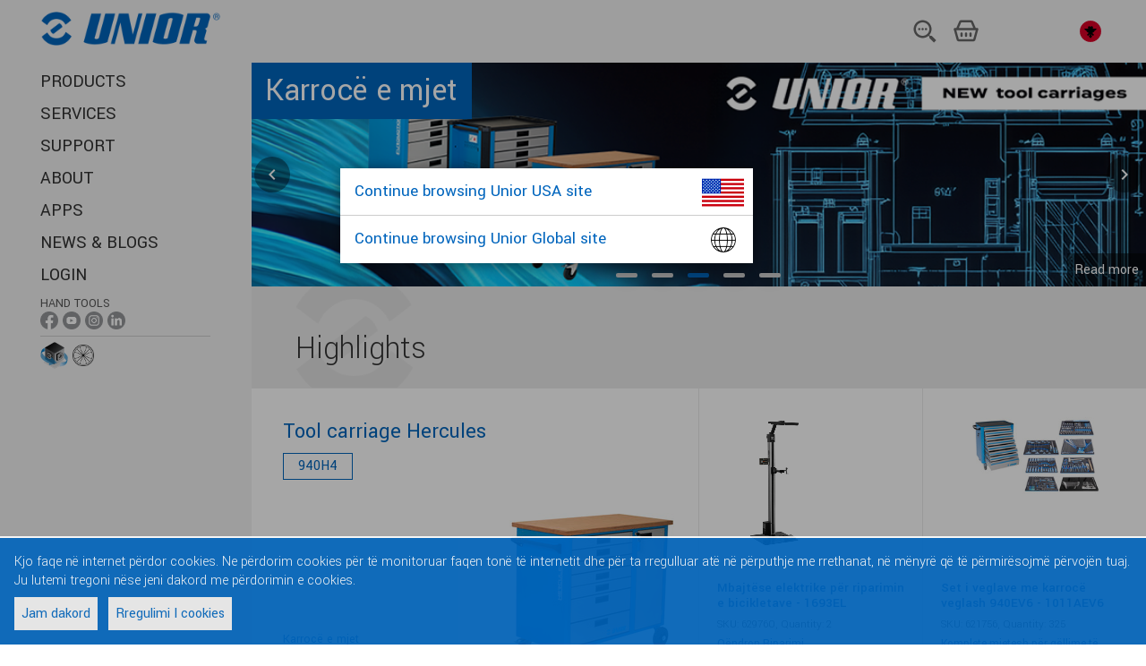

--- FILE ---
content_type: text/html;charset=utf-8
request_url: https://uniortools.com/al/
body_size: 7558
content:
<!DOCTYPE html>
<html lang="sq" class="js svg svgasimg inlinesvg flexbox mix-blend-mode">
<head>
    
<meta name="robots" content="index, follow">
<meta name="description" content="Unior tools">
<meta name="keywords" content="">

<link rel="canonical" href="https://uniortools.com/al/"/>
<link rel="alternate" hreflang="sq" href="https://uniortools.com/al/"/>
<link rel="alternate" hreflang="ar" href="https://uniortools.com/ar/"/>
<link rel="alternate" hreflang="nl-be" href="https://uniortools.com/be/"/>
<link rel="alternate" hreflang="fr-be" href="https://uniortools.com/frb/"/>
<link rel="alternate" hreflang="lb" href="https://uniortools.com/frl/"/>
<link rel="alternate" hreflang="bs" href="https://uniortools.com/bih/"/>
<link rel="alternate" hreflang="bg" href="https://uniortools.com/bg/"/>
<link rel="alternate" hreflang="cs" href="https://uniortools.com/cs/"/>
<link rel="alternate" hreflang="de" href="https://uniortools.com/ger/"/>
<link rel="alternate" hreflang="en" href="https://uniortools.com/eng/"/>
<link rel="alternate" hreflang="x-default" href="https://uniortools.com/eng/"/>
<link rel="alternate" hreflang="es" href="https://uniortools.com/es/"/>
<link rel="alternate" hreflang="grk" href="https://uniortools.com/gre/"/>
<link rel="alternate" hreflang="fr" href="https://uniortools.com/fr/"/>
<link rel="alternate" hreflang="hr" href="https://uniortools.com/hr/"/>
<link rel="alternate" hreflang="it" href="https://uniortools.com/it/"/>
<link rel="alternate" hreflang="kor" href="https://uniortools.com/kor/"/>
<link rel="alternate" hreflang="hu" href="https://uniortools.com/hu/"/>
<link rel="alternate" hreflang="mk" href="https://uniortools.com/mk/"/>
<link rel="alternate" hreflang="nl" href="https://uniortools.com/nl/"/>
<link rel="alternate" hreflang="asq" href="https://uniortools.com/at/"/>
<link rel="alternate" hreflang="pl" href="https://uniortools.com/pol/"/>
<link rel="alternate" hreflang="rm" href="https://uniortools.com/ro/"/>
<link rel="alternate" hreflang="ru" href="https://uniortools.com/ru/"/>
<link rel="alternate" hreflang="sl" href="https://uniortools.com/slo/"/>
<link rel="alternate" hreflang="sk" href="https://uniortools.com/sk/"/>
<link rel="alternate" hreflang="sr" href="https://uniortools.com/sr/"/>
<link rel="alternate" hreflang="zh" href="https://uniortools.com/cn/"/>
<link rel="alternate" hreflang="tr" href="https://uniortools.com/tr/"/>


<meta http-equiv="X-UA-Compatible" content="IE=edge" />
<meta name="viewport" content="width=device-width, initial-scale=1">
<meta charset="UTF-8">
<title>Unior Tools - Home</title>
<link rel="shortcut icon" href="/res/img/favicon.ico" type="image/x-icon" crossorigin="anonymous" />


<link rel="stylesheet" href="https://fonts.googleapis.com/icon?family=Material+Icons" crossorigin="anonymous">
<link rel="stylesheet" href="https://unpkg.com/purecss@1.0.0/build/pure-min.css" integrity="sha384-nn4HPE8lTHyVtfCBi5yW9d20FjT8BJwUXyWZT9InLYax14RDjBj46LmSztkmNP9w" crossorigin="anonymous">
<link rel="stylesheet" type="text/css" href="https://uniortools.com/res/slick/slick-theme.css"/>				
<link rel="stylesheet" type="text/css" href="https://uniortools.com/res/css/u.css"/>				
<script rel="preconnect" src="https://ajax.googleapis.com/ajax/libs/jquery/3.6.0/jquery.min.js" type="544ffbd6456ca139cc2eb4eb-text/javascript"></script>

<link type="text/css" rel="stylesheet" href="https://uniortools.com/res/cache/inc-25229463-20260114101709.css" />

<script type="544ffbd6456ca139cc2eb4eb-text/javascript" src="https://uniortools.com/res/cache/inc-878526705-20260114101709.js"></script>




</head>
<body>
<div id="wrapper">  
    
    
    <div id="topmenu">
    
        <ul role="list" class="ul-nav-kosarica w-list-unstyled">
          <li><a href="#openSearch"><img src="/images/menu/2023/iskalnik.svg" loading="lazy" alt="" class="icon-kosarica"></a></li>
          <li>
			<a href="/al/shop/cart" class="shop-cart">
                <img ALT="kosarica.svg" src="/images/menu/2023/kosarica.svg">
				<span id="shop-items-quantity" class="cart-count">0</span> 
			</a>
          </li>
          <li style="padding-left:4px">
    		<div class="country-menu desktop">
    			<a href="#selectLang">
    				<img src="/res/img/langflags/al.svg" alt="Shqip" class="flag">
    				<span class="current-country">Shqip</span>
    			</a>
    		</div>
          </li>
          <li class="menu"><a href="#openMenu"><img src="/images/menu/2023/menu.svg" loading="lazy" alt=""></a></li>
        </ul>
        
    	<a href="/" class="logo"><img src="/res/img/unior-logo-2023.png" class="logo" alt="Logo"></a>
        
    </div>    
    
    
	<style>
#transmodeEnabled {
    font-size:75%;
    background-color: #ddd;
    padding: 4px;
    cursor:pointer;
}
#transmodeEnabled .cb {
    vertical-align:middle;
}
#transmodeEnabled.on .checked {
    color:#f00;
}
#transmodeEnabled.off .unchecked {
    display:none;
}
#transmodeEnabled.on .checked {
    display:none;
}

.navigation .withic {
    margin-bottom: 0px !important;
    padding-top: 4px;    
}
.navigation .withic span {
    font-size:70%;
    opacity:0.8;
    display:block;
}
.navigation .withic a {
    display:inline;
}    
.navigation .withic div {
    display:inline-block;
}
.navigation .withic img {
    width:20px;
}

.navigation .botic {
    padding-top:2px;
}
.navigation .botic .img30 {
    height:30px;
    vertical-align:middle;
}
.navigation .botic .img24 {
    height:24px;
    vertical-align:middle;
}

.navigation .botic a {
    text-indent: unset; 
    vertical-align: sub;
}    
    
.navigation .redCount i {
    background-color: #d00;
    color: #fff;
    font-size: 11px;
    text-decoration: none;
    font-style: normal;
    padding: 2px 4px 1px 4px;
    border-radius: 12px;
    vertical-align: middle;
    margin-bottom: 2px;
    display: inline-block;
}
.sociallinks {
    display:none;   
}
.sociallinks.social-handtools {
    display:initial;   
}
</style>
<header class="header" role="banner">
	
	<div class="adapt">
		<!--
		<a href="https://uniortools.com/al/" class="brand" rel="home">
			<h1>
				<img src="/res/img/unior-logo.png" class="logo" alt="Logo">
				<span class="visuallyhidden">{unior_hand_tools}</span>
			</h1>
		</a>
		-->
		
		<nav class="navigation">
	    <div class="top-menu">
	    <!--
		<div class="country-menu desktop">
			<a href="#selectLang" xhref="/al/select-language">
				<span class="label">Shqip:</span>				
					<img src="/res/img/langflags/al.svg" alt="Shqip" class="flag">
				<span class="current-country">Shqip</span>
				
			</a>
		</div>
		<a href="/al/shop/cart" class="shop-cart"><i></i>
			<span class="visuallyhidden"></span>  
			<span id="shop-items-quantity" class="cart-count">0</span> 
		</a>
		<a href="#openSearch" class="open-search-btn"><i></i><span class="visuallyhidden">{open_search}</span></a>
		<button data-href="#openMenu" class="open-menu-btn"><i></i><span class="visuallyhidden">{open_menu}</span></button>
		-->
	</div>
	<div class="menu-container">
		<div class="menu-wrapper">
			<div class="menu-scrollable" style="">
				<button data-href="#closeMenu" class="close-menu-btn"><i></i><span class="visuallyhidden">zapri menu</span></button>				
					<ul class="main-menu" style="">
							<li>
								<a href="https://uniortools.com/al/category" title="PRODUCTS" class="link">
									PRODUCTS
								</a>
							</li>						
							<li>
								<a href="https://uniortools.com/al/services" title="SERVICES " class="link">
									SERVICES 
								</a>
							</li>						
							<li>
								<a href="https://uniortools.com/al/support" title="SUPPORT" class="link">
									SUPPORT
								</a>
							</li>						
							<li>
								<a href="https://uniortools.com/al/about-us" title="ABOUT" class="link">
									ABOUT
								</a>
							</li>						
							<li>
								<a href="https://uniortools.com/al/apps" title="APPS" class="link">
									APPS
								</a>
							</li>						
							<li>
								<a href="https://uniortools.com/al/press/news-index" title="NEWS & BLOGS" class="link">
									NEWS & BLOGS
								</a>
							</li>	
<!--
							
							
							
-->						
						
							<li>
								<a href="#weblogin" title="Login" class="link">
									Login
								</a>
							</li>
													
						
							<li class="withic sociallinks social-handtools"  xstyle="border-top:1px solid #ccc">
                                <span>HAND TOOLS</span>
								<div>
                                    <a href="https://www.facebook.com/UniorHandTools" target="_blank"><img ALT="ikona-facebook-01.png" src="/images/menu/ikona-facebook-01.png"></a>
                                    <a href="https://www.youtube.com/user/UniorTools" target="_blank"><img ALT="ikona-youtube-01.png" src="/images/menu/ikona-youtube-01.png"></a>
                                    <a href="https://www.instagram.com/uniorhandtools/" target="_blank"><img ALT="ikona-instagram-01.png" src="/images/menu/ikona-instagram-01.png"></a>
                                    <a href="https://www.linkedin.com/showcase/unior-hand-tools/?viewAsMember=true" target="_blank"><img ALT="ikona-linkedin-01.png" src="/images/menu/ikona-linkedin-01.png"></a>
								</div>
							</li>							
							<li class="withic sociallinks social-biketools">
                                <span>Mjetet për servisimin e biçikletave</span>
								<div>
                                    <a href="https://www.facebook.com/uniorbike/" target="_blank"><img ALT="ikona-facebook-01.png" src="/images/menu/ikona-facebook-01.png"></a>
                                    <a href="https://www.youtube.com/c/UniorBikeTools" target="_blank"><img ALT="ikona-youtube-01.png" src="/images/menu/ikona-youtube-01.png"></a>
                                    <a href="https://www.instagram.com/uniorbiketools/" target="_blank"><img ALT="ikona-instagram-01.png" src="/images/menu/ikona-instagram-01.png"></a>
								</div>
							</li>	

							<li class="withic sociallinks social-mototools">
                                <span>MOTO TOOLS</span>
								<div>
                                    <a href="https://www.facebook.com/uniormototools" target="_blank"><img ALT="ikona-facebook-01.png" src="/images/menu/ikona-facebook-01.png"></a>
                                    <a href="https://www.instagram.com/uniormototools/" target="_blank"><img ALT="ikona-instagram-01.png" src="/images/menu/ikona-instagram-01.png"></a>
								</div>
							</li>	
							
							<li class="botic" style="border-top:1px solid #ccc">
                                <a href="https://uniortools.com/al/apps/configurator" target="_blank"><img ALT="konfigurator-ikona-splet.png" class="img30" src="/images/assets/Uploads/configurator/konfigurator-ikona-splet.png"></a>
                                <a style="text-indent: unset; vertical-align: sub;" href="https://spoketension.uniortools.com/" target="_blank"><img ALT="ikona-spoke-tension.png" class="img24" src="/images/menu/ikona-spoke-tension.png"></a>
							</li>							
							
					</ul>		

				<div class="country-menu mobile">
					<a href="#selectLang" xhref="https://uniortools.com/al/select-language">
						<span class="label">Select language:</span>						
						<img src="/res/img/langflags/al.svg" alt="Shqip" class="flag" style="width:24px">
						<span class="current-country">Shqip</span>
					</a>
				</div>
			</div>
		</div>
	</div>
</nav>
</div>
<div id="menu-theme"></div>
</header>
	<div id="container">
		<main class="main" role="main" id="main">
			<div class="home-page iepage">
   <div id="dynbanner"></div>

   <div class="info-grid homepage-grid" style="display:none">
      <div class="grid-item grid-item-3x2 ">
          
         <a href="/al/press/news/2023/july/lets-hit-the-mx-track-with-roman-jelen">
         <div class="inner">
            <div class="image">
               <img ALT="roman-jelen-ad.png" class="img" src="/images/homepage/roman-jelen-ad.png">
            </div>
            <div class="content adapt v-adapt">
               <div class="content-inner">
                  <h2><span>1 TIP AND TRICK - We show you how to adjust the brake and clutch levers and throttle lever correctly!</span></h2>
                  <h3><span>5 TRICKS & TIPS on how to set up your MX bike.</span></h3>
               </div>
            </div>
         </div>
         </a>
         
      </div>
      <div class="grid-item grid-item-1x1 ">
         <a href="/al/light-adventure-kit">
            <div class="inner">
               <div class="image">
                  <img ALT="light-adventure-kit.jpg" class="img" src="/images/homepage/light-adventure-kit.jpg">
               </div>
               <div class="content adapt v-adapt">
                  <div class="content-inner">
                     <h2><span>Light adventure kit</span></h2>
                  </div>
               </div>
            </div>
         </a>
      </div>
      <div class="grid-item grid-item-1x1 ">
         <a href="/al/product/?id=946868">
         <div class="inner">
            <div class="image">
               <img ALT="bike-stand-1693el.jpg" class="img" src="/images/homepage/bike-stand-1693el.jpg">
            </div>
            <div class="content adapt v-adapt">
               <div class="content-inner">
                     <h2><span>Mbajtëse elektrike për riparimin e bicikletave</span></h2>
               </div>
            </div>
         </div>
        </a>
         
      </div>
   </div>
   <section class="exposed-products-section">
      <div class="adapt v-adapt page-section-title">
         <h2>Highlights</h2>
      </div>
      <div class="grid product-grid">
        
         <div class="grid-item product-exposed">
            <div class="inner">
               <div class="image">
                  <a href="https://uniortools.com/al/product/940H4-tool-carriage-hercules#1000472">
                  <img ALT="940h4%23629591%23image_200.jpg" class="img" src="https://uniortools.com/res/katimages/940h4%23629591%23image_200.jpg" style="max-height:250px;margin-bottom:20px">
                  </a>
               </div>
               <div class="content">
                  <div class="content-inner">
                     <a href="https://uniortools.com/al/product/940H4-tool-carriage-hercules#1000472" class="title">
                        <h2>Tool carriage Hercules</h2>
                     </a>
                     <span class="code">940H4</span>
                     <a href="https://uniortools.com/al/category/940597/karrocë-e-mjet" class="product-category">Karrocë e mjet</a>
                  </div>
               </div>
            </div>
         </div>
  
         <div class="grid-item product product-after-exposed  ">
            <div class="inner">
               <div class="image">
                  <a href="https://uniortools.com/al/product/1693EL-629760-mbajt%C3%ABse-elektrike-p%C3%ABr-riparimin-e-bicikletave#946868">
                  <img ALT="1693el%23629760%23image_200.jpg" class="img" src="https://uniortools.com/res/katimages/1693el%23629760%23image_200.jpg">
                  </a>
               </div>
               <div class="content">
                  <div class="content-inner">
                     <a href="https://uniortools.com/al/product/1693EL-629760-mbajt%C3%ABse-elektrike-p%C3%ABr-riparimin-e-bicikletave#946868" class="title">
                        <h2>Mbajtëse elektrike për riparimin e bicikletave - 1693EL</h2>
                     </a>
                    <p class="additional-info">
                       <span>SKU: 629760,</span>
                       <span>Quantity: 2</span>
                    </p>
                     <a href="https://uniortools.com/al/category/940468/qëndron-riparimi" class="product-category">Qëndron Riparimi</a>
                  </div>
               </div>
            </div>
         </div>
         <div class="grid-item product product-after-exposed  ">
            <div class="inner">
               <div class="image">
                  <a href="https://uniortools.com/al/product/1011AEV6-621756-set-i-veglave-me-karroc%C3%AB-veglash-940ev6#825771">
                  <img ALT="1011aev6%23621756%23image_200.jpg" class="img" src="https://uniortools.com/res/katimages/1011aev6%23621756%23image_200.jpg">
                  </a>
               </div>
               <div class="content">
                  <div class="content-inner">
                     <a href="https://uniortools.com/al/product/1011AEV6-621756-set-i-veglave-me-karroc%C3%AB-veglash-940ev6#825771" class="title">
                        <h2>Set i veglave me karrocë veglash 940EV6 - 1011AEV6</h2>
                     </a>
                    <p class="additional-info">
                       <span>SKU: 621756,</span>
                       <span>Quantity: 325</span>
                    </p>
                     <a href="https://uniortools.com/al/category/940363/komplete-mjetesh-për-qëllime-të-ndryshme" class="product-category">Komplete mjetesh për qëllime të ndryshme</a>
                  </div>
               </div>
            </div>
         </div>
         <div class="grid-item product  ">
            <div class="inner">
               <div class="image">
                  <a href="https://uniortools.com/al/product/940EM1-tool-carriage-euromotion#1000468">
                  <img ALT="940em1%23629589%23image_200.jpg" class="img" src="https://uniortools.com/res/katimages/940em1%23629589%23image_200.jpg">
                  </a>
               </div>
               <div class="content">
                  <div class="content-inner">
                     <a href="https://uniortools.com/al/product/940EM1-tool-carriage-euromotion#1000468" class="title">
                        <h2>Tool carriage Euromotion - 940EM1</h2>
                     </a>
                     <a href="https://uniortools.com/al/category/940597/karrocë-e-mjet" class="product-category">Karrocë e mjet</a>
                  </div>
               </div>
            </div>
         </div>
         <div class="grid-item product  ">
            <div class="inner">
               <div class="image">
                  <a href="https://uniortools.com/al/product/940PLUS3-tool-carriage-europlus#1000470">
                  <img ALT="940plus3%23629590%23image_200.jpg" class="img" src="https://uniortools.com/res/katimages/940plus3%23629590%23image_200.jpg">
                  </a>
               </div>
               <div class="content">
                  <div class="content-inner">
                     <a href="https://uniortools.com/al/product/940PLUS3-tool-carriage-europlus#1000470" class="title">
                        <h2>Tool carriage Europlus - 940PLUS3</h2>
                     </a>
                     <a href="https://uniortools.com/al/category/940597/karrocë-e-mjet" class="product-category">Karrocë e mjet</a>
                  </div>
               </div>
            </div>
         </div>
         <div class="grid-item product  ">
            <div class="inner">
               <div class="image">
                  <a href="https://uniortools.com/al/product/1655EURO17-US-multitool-euro17#942055">
                  <img ALT="1655euro17-us%23625901%23image_200.jpg" class="img" src="https://uniortools.com/res/katimages/1655euro17-us%23625901%23image_200.jpg">
                  </a>
               </div>
               <div class="content">
                  <div class="content-inner">
                     <a href="https://uniortools.com/al/product/1655EURO17-US-multitool-euro17#942055" class="title">
                        <h2>Multitool EURO17 - 1655EURO17-US</h2>
                     </a>
                     <a href="https://uniortools.com/al/category/940477/multi-mjeti" class="product-category">Multi-Mjeti</a>
                  </div>
               </div>
            </div>
         </div>
         <div class="grid-item product  ">
            <div class="inner">
               <div class="image">
                  <a href="https://uniortools.com/al/product/682-2-radapciger-me-tre-krah%C3%AB#15558">
                  <img ALT="682_2%23601768%23image_200.jpg" class="img" src="https://uniortools.com/res/katimages/682_2%23601768%23image_200.jpg">
                  </a>
               </div>
               <div class="content">
                  <div class="content-inner">
                     <a href="https://uniortools.com/al/product/682-2-radapciger-me-tre-krah%C3%AB#15558" class="title">
                        <h2>Radapciger me tre krahë - 682/2</h2>
                     </a>
                     <a href="https://uniortools.com/al/category/940420/voztar-me-tre-armë-të-rregullueshme" class="product-category">Voztar me tre armë të rregullueshme</a>
                  </div>
               </div>
            </div>
         </div>
      </div>
   </section>

   <section class="exposed-news-section">
      <div class="adapt v-adapt page-section-title">
         <h2>News & Blogs</h2>
         <a href="/al/press/news-index">All News & Blogs</a>
      </div>
      <ul class="exposed-news-list adapt top-adapt bottom-adapt">
         <li class="">
            <a href="/al/press/news/2025/unior-european-quality-trademark" class="image">
            <img src="/images/news/2025/EQTM-LogoR-GreenNegative.png?size=400" alt="">
            </a>
            <div class="content">
               <time>27.10.2025</time>
               <h3><a href="/al/press/news/2025/unior-european-quality-trademark">Certificate of High Standards and Quality of UNIOR Tools Renewed</a></h3>
               <p>After first receiving the prestigious European Quality Trademark (EQTM) in 2022, UNIOR’s hand tools have successfully renewed the validity of the certificate this year. The renewal confirms that the company consistently maintains the highest standards of quality, responsibility, and European origin ...</p>
            </div>
         </li>
         <li class="">
            <a href="/al/press/news/2025/third-edition-of-the-competition-for-knowledge" class="image">
            <img src="/images/news/2025/photo-1.jpg?size=400" alt="">
            </a>
            <div class="content">
               <time>18.6.2025</time>
               <h3><a href="/al/press/news/2025/third-edition-of-the-competition-for-knowledge">Third edition of the COMPETITION FOR KNOWLEDGE competition successfully completed</a></h3>
               <p>For the third year in a row, Unior Hand Tools has successfully held the education and knowledge competition called Competition for Knowledge, which promotes innovation and the strategic linking of technical education with the real needs of industry. This year's challenge also encouraged young people ...</p>
            </div>
         </li>
         <li class="">
            <a href="/al/press/news/2025/best-small-supplier-award-goes-to-unior-hand-tools" class="image">
            <img src="/images/news/2025/best-small-mro-vendor-2024-900-x-600.png?size=400" alt="">
            </a>
            <div class="content">
               <time>24.1.2025</time>
               <h3><a href="/al/press/news/2025/best-small-supplier-award-goes-to-unior-hand-tools">Best Small Supplier Award goes to Unior Hand Tools</a></h3>
               <p>For the second time the Best Small Supplier in Maintenance, Repair and Operations (MRO) Award goes to Unior Hand Tools</p>
            </div>
         </li>
         <li class="">
            <a href="/al/press/news/2025/unior-sinter-factory-racing-inside-the-tape-for-more-than-15-years" class="image">
            <img src="/images/assets/Uploads/info-push/2025/DTP-5666-min-min-1024x684.jpg?size=400" alt="">
            </a>
            <div class="content">
               <time>8.1.2025</time>
               <h3><a href="/al/press/news/2025/unior-sinter-factory-racing-inside-the-tape-for-more-than-15-years">UNIOR SINTER FACTORY RACING: INSIDE THE TAPE FOR MORE THAN 15 YEARS</a></h3>
               <p>Founded in 2010, Unior Sinter Factory Racing has grown from its Slovenian grassroots origins into one of the most respected and longest standing racing teams on the global mountain biking scene. With its headquarters in Ljubljana, Slovenia the team played a pivotal role in advancing national mountain ...</p>
            </div>
         </li>
         <li class="">
            <a href="/al/press/news/2024/november/the-new-tc-label-configurator" class="image">
            <img src="/images/news/2024/november/940h4-photo-1.png?size=400" alt="">
            </a>
            <div class="content">
               <time>15.11.2024</time>
               <h3><a href="/al/press/news/2024/november/the-new-tc-label-configurator">THE NEW TC LABEL CONFIGURATOR</a></h3>
               <p>At Unior Hand Tools we are constantly striving to enable our customers to personalize and costume their work environments. To this end, we have already developed the so-called 3D Configurator, which allows our customers to design and set up a workshop online, perfectly tailored to their wishes and needs ...</p>
            </div>
         </li>
         <li class="">
            <a href="/al/press/news/2024/november/unior-hand-tools-among-the-first-one-to-use-trivalent-chromium" class="image">
            <img src="/images/news/2024/november/Galvana-Oglas-900x600.png?size=400" alt="">
            </a>
            <div class="content">
               <time>6.11.2024</time>
               <h3><a href="/al/press/news/2024/november/unior-hand-tools-among-the-first-one-to-use-trivalent-chromium">Unior hand tools among the first one to use trivalent chromium</a></h3>
               <p>A thoughtful development that supports our commitment to an ecologically responsible and more user-friendly offer.</p>
            </div>
         </li>
      </ul>
   </section>
</div>


<script type="544ffbd6456ca139cc2eb4eb-text/javascript">
$(function(){
    JosBundle.run(Jos.cfg.serverUrl+"/template/?fname=/portal/bundle/dynbanner.htm","dynbanner",{
        banners: [
                {
            src:'/original-images/banners/electric-stand.png',
            url:'/al/product?id=946868',
            text:'Mbajtëse elektrike për riparimin e bicikletave',
            srcMobile:"/original-images/banners/electric-stand.png",
            
            weight:"1",
            
            
        },
        {
            src:'/original-images/banners/unior-hand-tools-among-the-first-one-to-use-trivalent-chromium.png',
            url:'/al/press/news/2024/november/unior-hand-tools-among-the-first-one-to-use-trivalent-chromium',
            text:'Unior hand tools among the first one to use trivalent chromium',
            srcMobile:"/original-images/banners/unior-hand-tools-among-the-first-one-to-use-trivalent-chromium.png",
            
            weight:"1",
            
            
        },
        {
            src:'/original-images/banners/new-carriages.png',
            url:'/al/category/940597/tool-carriages',
            text:'Karrocë e mjet',
            srcMobile:"/original-images/banners/new-carriages.png",
            
            weight:"1",
            
            
        },
        {
            src:'/original-images/banners/quality-of-tools-for-safe-work-at-height-reconfirmed-1348x337.png',
            url:'/al/press/news/2024/january/quality-of-tools-for-safe-work-at-height-reconfirmed',
            text:'Quality of tools for safe work at height reconfirmed',
            srcMobile:"/original-images/banners/quality-of-tools-for-safe-work-at-height-reconfirmed-900x500.png",
            
            weight:"1",
            
            
        },
        {
            src:'/images/homepage/banners/tc-konfigurator-900-225.gif',
            url:'/al/labelConfig?sku',
            text:'TC Configurator',
            srcMobile:"/images/banners/tc-konfigurator-900-225.gif",
            
            weight:"1",
            
            
        },
        ],
        imgWidth:1348,
        imgHeight:337,        
        
        imgMobileWidth:900,
        imgMobileHeight:500        
    });
})    
    
</script>
			
		</main>


		<footer class="footer" role="contentinfo">
			<div class="inner adapt v-adapt">
			    <nav class="footer-links">				
			<!-- <a href="/al/cookies">Cookies</a> -->
			<a href="#gdprManager">Cookies</a><i></i>
			<a href="/al/legal-notices">Legal notices</a><i></i>
			<a href="#weblogin">Kyqu</a>
</nav>
<div class="credits">
    <p class="copyright">© 1919 - 2025 Unior – Hand tools</p>
    	<i></i>
    <p class="production">Production: <a href="https://www.inetis.com" target="_blank" rel="noopener noreferrer nofollow">Inetis</a></p>
</div>






			</div>			
		</footer>
        <div id="top-theme"></div>
        <div id="bottom-theme"></div>
	</div>		
</div>

<script type="544ffbd6456ca139cc2eb4eb-text/javascript">
$(function(){
	Jos.loadingCss={
			top:"initial",
			bottom:"0",
			backgroundColor:"#4286f7",
			right:"0",
			transform: "inherit"
		};			
	Jos.setLoadingContent('<div class="loading"><i></i></div>');
	
});


Jos.config({
    labelCfg:{"labels": ["629901", "629902", "629905", "629903", "629904"], "carriagers": ["629589", "629590", "629591", "629515", "629705", "629706", "629707", "629487", "629591", "629707", "629487", "629487"]},
    perm:"",
	serverUrl:"https://uniortools.com",
	isAdmin:0,  
	loading:'<div class="loading"><i></i></div>',
	lang:"al",
	uid:"",
	uname:"",
	selling:1, // 0,1
	ipCountry:"US",
	translations:'{"Cambodia":"Cambodia","Sudan":"Sudan","Portugal":"Portugal","Greece":"Greece","logout":"Logout","Latvia":"Latvia","Guatemala":"Guatemala","outlet":"Sale","Chile":"Chile","Iran, Islamic Republic of":"Iran, Islamic Republic of","Nepal":"Nepal","Castellano":"Castellano","Ukraine":"Ukraine","Bahrain":"Bahrain","India":"India","Canada":"Canada","forgotPsw":"Forgotten Password?","Turkey":"Turkey","Belgium":"Belgium","Finland":"Finland","Republic of Uzbekistan":"Republic of Uzbekistan","South Africa":"South Africa","readmorebanner":"Read more","Peru":"Peru","Germany":"Germany","Hong Kong":"Hong Kong","United States":"United States","login":"Login","Thailand":"Thailand","Costa Rica":"Costa Rica","Sweden":"Sweden","Vietnam":"Vietnam","outOfStock":"Nuk ka në stok","Poland":"Poland","Bulgaria":"Bulgaria","Jordan":"Jordan","Kuwait":"Kuwait","Tunisia":"Tunisia","email":"Email","reddot":"Enable translation mode","Croatia":"Croatia","myaccount":"My Account","Syrian Arab Republic":"Syrian Arab Republic","United Kingdom":"United Kingdom","United Arab Emirates":"United Arab Emirates","Switzerland":"Switzerland","Spain":"Spain","Cuba":"Cuba","Venezuela":"Venezuela","Czech Republic":"Czech Republic","Israel":"Israel","Australia":"Australia","Estonia":"Estonia","Cyprus":"Cyprus","Malaysia":"Malaysia","Iceland":"Iceland","Oman":"Oman","Austria":"Austria","El Salvador":"El Salvador","Luxembourg":"Luxembourg","Korea, Republic of":"Korea, Republic of","Brazil":"Brazil","changepsw":"Change password","Algeria":"Algeria","Slovenia":"Slovenia","new":"I RI","Colombia":"Colombia","Ecuador":"Ecuador","Hungary":"Hungary","Japan":"Japan","Belarus":"Belarus","Albania":"Albania","New Zealand":"New Zealand","name":"Name","Italy":"Italy","Macedonia":"Macedonia","Singapore":"Singapore","Egypt":"Egypt","Bolivia":"Bolivia","Russia":"Russia","Saudi Arabia":"Saudi Arabia","Netherlands":"Netherlands","Pakistan":"Pakistan","Kosovo":"Kosovo","China":"China","Qatar":"Qatar","Ireland":"Ireland","Slovakia":"Slovakia","Lithuania":"Lithuania","Serbia":"Serbia","France":"France","Bosnia and Herzegovina":"Bosnia and Herzegovina","International":"International","tillEndStock":"Till end of stock","Romania":"Romania","Philippines":"Philippines","discontinued":"Discontinued","Nicaragua":"Nicaragua","Norway":"Norway","Denmark":"Denmark","Mexico":"Mexico","Montenegro":"Montenegro","Indonesia":"Indonesia"}', 
	gdpr:""
	
});

var isIE = /MSIE|Trident/.test(window.navigator.userAgent);
var isIE10 = /MSIE 10|MSIE 9|MSIE 8/.test(window.navigator.userAgent);
if (!String.prototype.replaceAll) {
	String.prototype.replaceAll = function(str, newStr){
		// If a regex pattern
		if (Object.prototype.toString.call(str).toLowerCase() === '[object regexp]') {
			return this.replace(str, newStr);
		}
		// If a string
		return this.replace(new RegExp(str, 'g'), newStr);
	};
}

if(Jos.cfg.uname) {
    $("body").append('<a href="/logout" style="border-radius:16px;position:fixed;z-index: 10000;bottom:0;right:0;padding: 2px 8px;background-color: rgba(0,255,0,0.2);color: #040;">'+ Jos.cfg.uname +' <i class="material-icons" style="vertical-align:middle">exit_to_app</i></a>');
}
    /////////////salesmanago
    ////////////////////    
</script>


<!-- Global site tag (gtag.js) - Google Analytics -->

<script type="template" id="mainTemplate"></script>

<div id="gdpr-popup">
<div>Kjo faqe në internet përdor cookies. Ne përdorim cookies për të monitoruar faqen tonë të internetit dhe për ta rregulluar atë në përputhje me rrethanat, në mënyrë që të përmirësojmë përvojën tuaj. Ju lutemi tregoni nëse jeni dakord me përdorimin e cookies.</div>
<div class="buttons">
    <a href="#gdprAgree">Jam dakord</a>
    <a href="#gdprManager">Rregulimi I cookies</a>
</div>
    
    </div>


<script src="/cdn-cgi/scripts/7d0fa10a/cloudflare-static/rocket-loader.min.js" data-cf-settings="544ffbd6456ca139cc2eb4eb-|49" defer></script></body>
</html>




--- FILE ---
content_type: text/html;charset=utf-8
request_url: https://uniortools.com/template/?fname=/portal/bundle/dynbanner.htm
body_size: 2128
content:
<style>

.jos-app-name-dynbanner {
	display: block;
}

.jos-app-name-dynbanner .frame {
	position:relative;
	background-color: #ccc;
}
.jos-app-name-dynbanner .frame .nav {
    position: absolute;
    vertical-align: middle;
    color: #fff;
    padding:0 4px;
    font-size:48px;
	top:0;
	bottom:0;
	display: flex;
    flex-direction: column;
    justify-content: center;	
	text-decoration: none;
}
.jos-app-name-dynbanner .frame .nav:HOVER {
    xxxbackground-color: rgba(0,0,0,0.1);    
}
.jos-app-name-dynbanner .frame .nav.left {
    left: 0;
	xxxbackground-image: linear-gradient(to left, rgba(0,0,0,0), rgba(0,0,0,0.3));
}
.jos-app-name-dynbanner .frame .nav.right {
    right: 0;
	xxxbackground-image: linear-gradient(to right, rgba(0,0,0,0), rgba(0,0,0,0.3));
}

.jos-app-name-dynbanner .frame .nav i{
	padding: 8px;
    background-color: rgba(0,0,0,0.4);
    border-radius: 24px;
}
.jos-app-name-dynbanner .images  {
	display:flex;
	margin-left:0px;
}
.jos-app-name-dynbanner .images a {
	display:inline-block;
}
.jos-app-name-dynbanner .images .img {
	display:inline-block;
	position:relative;
}
.jos-app-name-dynbanner .images img {
	display:inline-block;
	vertical-align:top;
}

.jos-app-name-dynbanner .images .text {
    position: absolute;
    top: 0;
    left: 0;
    font-size: 36px;
    color: #fff;
    /*background-color: rgba(0,0,0,0.5);*/
	background-color: #0065BD;
    padding: 8px 16px;	
	font-weight: normal;
	text-decoration: none;
}

.jos-app-name-dynbanner .images a.text {
	background-color: #0065BD;
}

.jos-app-name-dynbanner .images .subtitle {
	font-size: 16px;
}

.jos-app-name-dynbanner .index {
    position: absolute;
	left:0;
	right:0;
	bottom:0;
	display: flex;
    flex-direction: row;
    justify-content: center;	
	text-decoration: none;
}

.jos-app-name-dynbanner .index a {
    line-height: 40px;
    text-align: center;
    width: 40px;
}

.jos-app-name-dynbanner .index a i {
	width: 24px;
    height: 5px;
    border-radius: 10px;
    background-color: #ccc;
    border: none;
    display: inline-block;
    vertical-align: text-bottom;
	box-shadow: 0 2px 15px rgba(0,0,0,0.3);

	xxxborder:1px solid rgba(0,0,0,0.5);
}

.jos-app-name-dynbanner .index a.act i{
	background-color: #0065BD;
	xxxborder:1px solid rgba(255,255,255,0.5);
}

.jos-app-name-dynbanner .readmore {
	position: absolute;
    bottom: 0;
    right: 0;
}
.jos-app-name-dynbanner .readmorelink {
    background-color: rgba(0,0,0,0.5);
    padding: 8px;
    color: #fff;
	text-decoration: none;
	display:block;
}
@media only screen and (max-width: 640px) { 
	.jos-app-name-dynbanner .images .text {
		font-size: 20px;
	}
	.jos-app-name-dynbanner .images .subtitle {
		font-size: 15px;
	}
}
</style>
<!--jos-template-->
<div class="frame">
<div class="images">
	<% for(var f=0;f<exbanners.length;f++) { var ban=exbanners[f]; %>
		<div class="img">
			<% if(ban.url) { %>				
				<a href="<%= ban.url %>">
			<% } %>	
			<img src="<%= isMobile() ? ban.srcMobile : ban.src %>">
			<% if(ban.text || ban.subtitle) { %>				
				<div class="text">
					<% if(swapSubtitle) { %>
					<% if(ban.subtitle) { %><div class="subtitle"><%= ban.subtitle %></div><% } %>					
					<%= ban.text %>
					<% } else { %>
					<%= ban.text %>
					<% if(ban.subtitle) { %><div class="subtitle"><%= ban.subtitle %></div><% } %>					
					<% } %>	
				</div>	
			<% } %>
			<% if(ban.url) { %>				
				</a>			
			<% } %>
		</div>	
	<% } %>
</div>
<a href="#slide/1" class="nav left"><i class="material-icons md-48">chevron_left</i></a>
<a href="#slide/-1" class="nav right"><i class="material-icons md-48">chevron_right</i></a>
<div class="index">
	<% for(var f=0;f<banners.length;f++) { %>
		<a class="idx idx<%= f %>" href="#gotoIndex/<%= f %>">
		<i></i></a>	
	<% } %>
</div>
<div class="readmore">
	<a href="#readmore" class="readmorelink">Read more</a>
</div>

</div>
<!--jos-template-->
	
<script>
Jos.app("dynbanner",function(app){
	app=app||{};
	app.elemSel="#dynbanner";	
	
    var sliderX=0;
    var sliderTimer=null;

	var imgWidth=900;
	var imgHeight=500;
	var imgMobileWidth=900;
	var imgMobileHeight=500;
	var haveMobileImages=false;

	var imgBorder=0;
	//
	var renderedIsMobile;
	var renderedActiveIndex;
	var squareMode=true;
	var squareHeight;


	// args.id
	app.onCreate=function(args, loader)	{		
		if(args.imgHeight) imgHeight=args.imgHeight;
		if(args.imgWidth) imgWidth=args.imgWidth;
		if(args.imgMobileHeight) imgMobileHeight=args.imgMobileHeight;
		if(args.imgMobileWidth) imgMobileWidth=args.imgMobileWidth;

		if(!args.swapSubtitle) args.swapSubtitle=false;

		filterCountry(args);

		if(args.banners.length==0) {
			$(app.elemSel).hide();
		}

		extendBanners(args);
		loader
		.set("object",args)
		.set("template",JosBundle.template(app))		
		.set("mixin",{
			isMobile:isMobile
		})
		;		
		squareMode=imgWidth/imgHeight<1.2;		
		renderedIsMobile=isMobile();
	};
	
	app.onLoaded=function(vals){
		var o=Jos.jsonify(vals.object);
		var bans=o.banners;
		var havemobile=true;
		for(f=0;f<bans.length;f++) {
			if(!bans[f].srcMobile) havemobile=false;
		}
		haveMobileImages=havemobile;
	}

	app.onOpened=function(){
		var r=randomize();
		gotoIndex(r);
		markActiveIndex();	

		setDims();
		gotoIndex(r);

		//app.events["jos-resize"]();

	}

	app.onRender=function(){
		renderedIsMobile=isMobile();
	}

	function isMobile(){
		return haveMobileImages && $(window).width()<480;
	}

	function filterCountry(args){
		var ipc=Jos.cfg.ipCountry;
		if(!ipc) return;
		var out=[];
		for(var f=0;f<args.banners.length;f++) {
			var b=args.banners[f];
			if(b.country && b.country.indexOf(ipc)==-1) continue;
			if(b.noCountry && b.noCountry.indexOf(ipc)!=-1) continue;
			out.push(b);
		}
		args.banners=out;
	}

	// za krozno premikanje dodaj na zacetek in konec
	function extendBanners(obj){
		var len=obj.banners.length;
		var ex=[];
		var f;
		for(f=0;f<len;f++) 	ex.push(obj.banners[f]);
		for(f=0;f<len;f++) 	ex.push(obj.banners[f]);
		obj.exbanners=ex;
	}

	function setDims(){
		var fr=app.find(".frame");
		var w=fr.width();
		if(squareMode) {
			var h=imgHeight;
			if(h>w/2) {
				if(w<h) h=w;
				else h=w/2;
			} else {
				var a=Math.floor(w / h);
				h=w/a;
				if(h>imgHeight) h=w/(1+Math.floor(w/h));
			}
			app.win.find(".frame .images .img").css("height","auto");

			app.win.find(".frame .images img").css("height",h+"px");
			app.win.find(".readmore").hide();
			return;
		}

		if(isMobile()) {
			app.win.find(".frame .images .img").css("width",w+"px");
			app.win.find(".frame .images img").css("width",w+"px");
		} else {
			app.win.find(".frame .images .img").css("width",w+"px");
			app.win.find(".frame .images img").css("width",w+"px");
		}
		app.win.find(".readmore").show();
	}


	function randomize(){
		var bans=app.obj().banners;
		var f=0;
		var sum=0;
		for(f=0;f<bans.length;f++) {
			var w=bans[f].weight;
			if(!w) w=1;
			sum+=Number(w);
		}

		var r=Math.floor(sum*Math.random());
		sum=0;
		for(f=0;f<bans.length;f++) {
			var w=bans[f].weight;
			if(!w) w=1;
			sum+=Number(w);
			if(r<=sum) return f;
		}
		return 0;	// never
	}

	function imgW(i){
		return isMobile() ? imgMobileWidth : imgWidth;					
	}
	function imgH(i){		
		return isMobile() ? imgMobileHeight : imgHeight;
	}


	// 0-extended (=last)
	// 1-first image
	function getActiveIndex(){
		var o=app.obj();
		var ims=app.win.find(".images .img");
		var wsum=0;
		for(var f=0;f<o.exbanners.length;f++) {
			if(wsum>=-sliderX) return f;
			var w=ims.eq(f).width()
			if(!w) w=imgWidth;
			w+=imgBorder;
			wsum+=w;
		}
		return -1;	// never
	}

	// i - with 2 extended 
	function gotoIndex(i){
		sliderX=-indexCoord(i);
		app.win.find(".images").css("margin-left",sliderX+"px");    
		markActiveIndex();
	}

	// i - with 2 extended
	function indexCoord(i) {
		var o=app.obj();
		if(i>=o.exbanners.length) i=o.exbanners.length-1;
		if(i<0) i=0;
		var ims=app.win.find(".images .img");
		var x=0;
		for(var f=0;f<i;f++) {
			var w=ims.eq(f).width();
			if(!w) w=imgWidth;
			w+=imgBorder;
			x+=w;
		}		
		return x;
	}

	function markActiveIndex(){
		var i=getActiveIndex();
		var len=app.obj().banners.length;
		if(i>=len) i-=len;
		app.win.find(".index .act").removeClass("act");
		app.win.find(".index a").eq(i).addClass("act");	// consider extended

		if(!squareMode) {
			var b=app.obj().banners[i];
			var q=app.win.find(".readmorelink");
			if(b.url) {
				q.attr("href",b.url);
				q.show();
			} else {
				q.hide();
			}
		}
		renderedActiveIndex=i;
	}

	app.events["jos-resize"]=function(){
		setDims();
		if(renderedIsMobile!=isMobile()) {
			app.component.render();			
		}
		gotoIndex(renderedActiveIndex);
	}

	app.route.slide=function(e,step){
		if(sliderTimer) return;
		step=Number(step);
		var len=app.obj().banners.length;
		var i=getActiveIndex();
		var i2=i-step;
		if(i2<0) i2=0;
		//else if(i2==len+1) i2=1;
		var x2=-indexCoord(i2);
	    var st=(x2-sliderX)/10;

	    sliderTimer=setInterval(function(){	        
	        sliderX+=st;
	        if(step<0) {
	            if(sliderX<x2) sliderX=x2;
	        } else {
	            if(sliderX>x2) sliderX=x2;
	        }
	        app.win.find(".images").css("margin-left",sliderX+"px");    
	        if(sliderX==x2) {
	            clearInterval(sliderTimer);
	            sliderTimer=null;
				if(i2==0) {
					gotoIndex(len);
					return;
				} else if(i2==len+1) {
					gotoIndex(1);
					return;
				}
				markActiveIndex();
	        }
	    },20);	    
	}

	app.route.gotoIndex=function(e,i){
		gotoIndex(i);
	}

},"object");

</script>
    

--- FILE ---
content_type: image/svg+xml
request_url: https://uniortools.com/res/img/langflags/al.svg
body_size: -45
content:
<?xml version="1.0" encoding="utf-8"?>
<!-- Generator: Adobe Illustrator 16.0.0, SVG Export Plug-In . SVG Version: 6.00 Build 0)  -->
<!DOCTYPE svg PUBLIC "-//W3C//DTD SVG 1.1//EN" "http://www.w3.org/Graphics/SVG/1.1/DTD/svg11.dtd">
<svg version="1.1" id="Layer_1" xmlns="http://www.w3.org/2000/svg" xmlns:xlink="http://www.w3.org/1999/xlink" x="0px" y="0px"
	 width="292px" height="292px" viewBox="0 0 292 292" enable-background="new 0 0 292 292" xml:space="preserve">
<g>
	<circle fill="#D80027" cx="145.999" cy="146" r="145.068"/>
	<path d="M227.995,108.605h-52.547c3.246-3.396,5.242-7.996,5.242-13.062c0-10.451-8.473-18.922-18.924-18.922
		c-6.582,0-12.379,3.363-15.768,8.465c-3.391-5.102-9.186-8.465-15.768-8.465c-10.451,0-18.922,8.471-18.922,18.922
		c0,5.066,1.996,9.666,5.238,13.062H64.005c0,13.934,12.137,25.229,26.068,25.229h-0.84c0,13.934,11.295,25.229,25.229,25.229
		c0,4.514,1.189,8.744,3.268,12.406l-20.93,20.93l16.059,16.055l22.773-22.775c0.895,0.326,1.814,0.588,2.77,0.77L124.64,217.52
		l21.359,23.09l21.359-23.092l-13.764-31.072c0.955-0.18,1.879-0.439,2.77-0.77l22.775,22.775l16.057-16.055l-20.928-20.93
		c2.078-3.662,3.266-7.893,3.266-12.404c13.936,0,25.23-11.297,25.23-25.233h-0.842
		C215.858,133.833,227.995,122.539,227.995,108.605z"/>
</g>
</svg>
